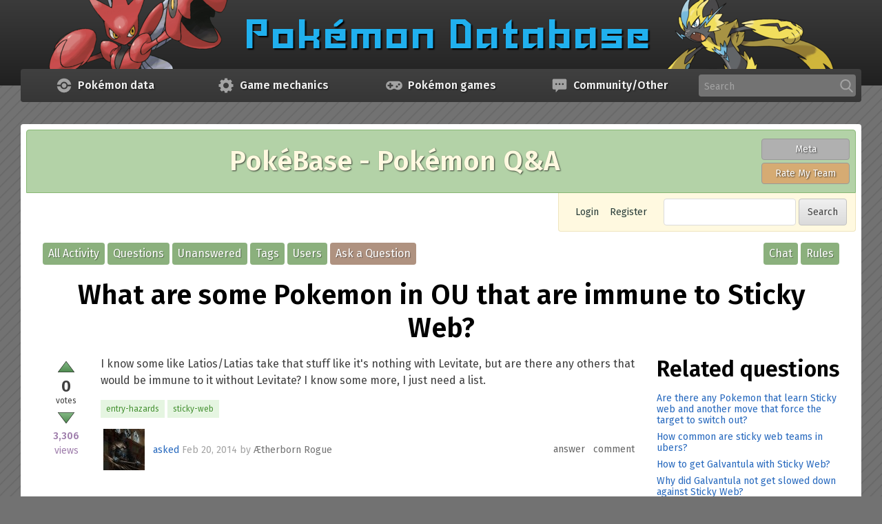

--- FILE ---
content_type: text/html; charset=utf-8
request_url: https://pokemondb.net/pokebase/187872/what-are-some-pokemon-in-ou-that-are-immune-to-sticky-web
body_size: 7874
content:
<!DOCTYPE html>
<html lang="en" itemscope itemtype="https://schema.org/QAPage">
<!-- Powered by Question2Answer - http://www.question2answer.org/ -->
<head>
<meta charset="utf-8">
<title>What are some Pokemon in OU that are immune to Sticky Web? - PokéBase Pokémon Answers</title>
<link rel="preconnect" href="https://img.pokemondb.net">
<link rel="preconnect" href="https://s.pokemondb.net">
<link rel="dns-prefetch" href="https://www.gravatar.com">
<link rel="preload" href="/static/fonts/fira-sans-v17-latin-400.woff2" as="font" type="font/woff2" crossorigin>
<link rel="preload" href="/static/fonts/fira-sans-v17-latin-400i.woff2" as="font" type="font/woff2" crossorigin>
<link rel="preload" href="/static/fonts/fira-sans-v17-latin-600.woff2" as="font" type="font/woff2" crossorigin>
<link rel="stylesheet" href="/static/css/pokemondb-597e7dc95a.css">
<link rel="stylesheet" href="/static/css/pokebase-a060112af3.css">
<link rel="canonical" href="https://pokemondb.net/pokebase/187872/what-are-some-pokemon-in-ou-that-are-immune-to-sticky-web">
<link rel="search" type="application/opensearchdescription+xml" title="PokéBase Pokémon Answers" href="../opensearch.xml">
<meta itemprop="name" content="What are some Pokemon in OU that are immune to Sticky Web?">
<script>var localDbVersions = 260116;</script>
<script src="/static/js/jquery-2c872dbe60.min.js"></script>
<script defer src="/static/js/global-b07c1b928a.js"></script>
<noscript>
<style>.main-menu-item:hover > .main-menu-sub { visibility: visible; opacity: 1; }</style>
</noscript>
<script>
var qa_root = '..\/';
var qa_request = '187872\/what-are-some-pokemon-in-ou-that-are-immune-to-sticky-web';
</script>
<script src="../qa-content/qa-global.js?1.8.6"></script>

			<style>
				.qa-q-list-item { transition: opacity .5s; }
				.qa-q-item-spoiler { opacity: 0.1; }
				.qa-q-item-spoiler:hover { opacity: 1; }
			</style>
			<script>
			$(function () {
				var showSpoilers = localStorage.getItem("showspoilers") || 1;
				if (showSpoilers == 1) {
					$(".qa-q-item-spoiler").removeClass("qa-q-item-spoiler");
					$("#btnSpoilers").text("Hide spoilers");
				}
				else {
					$(".qa-q-list-item:has(a.qa-tag-link[href$=legends-za])").addClass("qa-q-item-spoiler");
					$("#btnSpoilers").text("Show spoilers");
				}

				$("#btnSpoilers").click(function () {
					showSpoilers = localStorage.getItem("showspoilers") || 1;
					if (showSpoilers == 1) {
						localStorage.setItem("showspoilers", 0);
						$(".qa-q-list-item:has(a.qa-tag-link[href$=legends-za])").addClass("qa-q-item-spoiler");
						$("#btnSpoilers").text("Show spoilers");
					}
					else {
						localStorage.setItem("showspoilers", 1);
						$(".qa-q-item-spoiler").removeClass("qa-q-item-spoiler");
						$("#btnSpoilers").text("Hide spoilers");
					}
				});
			});
			</script>
		
<meta name="viewport" content="width=device-width, initial-scale=1">
<link rel="shortcut icon" type="image/x-icon" href="/favicon.ico">
<link rel="apple-touch-icon-precomposed" href="/apple-touch-icon-precomposed.png">
<style>
.wmd-button > span { background-image: url('../qa-plugin/markdown-editor/pagedown/wmd-buttons.png') }

</style>


</head>
<body
class="qa-template-question qa-body-js-off"
>
<script>
var b = document.getElementsByTagName('body')[0];
b.className = b.className.replace('qa-body-js-off', 'qa-body-js-on');
</script>

<header class="main-header">
	<div class="grid-container">
		<a href="/" class="header-logo">
	<picture>
		<source type="image/avif" media="(min-width: 900px)" width="1140" height="100"
			srcset="https://img.pokemondb.net/design/avif/header-lg.avif">
		<source type="image/avif" media="(min-width: 620px)" width="807" height="100"
			srcset="https://img.pokemondb.net/design/avif/header-md.avif, https://img.pokemondb.net/design/avif/header-md-2x.avif 2x">
		<source type="image/avif" width="367" height="100"
			srcset="https://img.pokemondb.net/design/avif/header-sm.avif, https://img.pokemondb.net/design/avif/header-sm-2x.avif 2x">
		<source type="image/png" media="(min-width: 900px)" width="1140" height="100"
			srcset="https://img.pokemondb.net/design/header-lg.png">
		<source type="image/png" media="(min-width: 620px)" width="807" height="100"
			srcset="https://img.pokemondb.net/design/header-md.png, https://img.pokemondb.net/design/header-md-2x.png 2x">
		<img src="https://img.pokemondb.net/design/header-sm.png" alt="Pokemon Database logo, with Scizor"
			srcset="https://img.pokemondb.net/design/header-sm-2x.png 2x" fetchpriority="high">
	</picture>
</a>
	</div>
</header>


<nav class="main-menu grid-container">
	<ul class="main-menu-list">
			<li class="main-menu-item">
			<a class="main-menu-heading" href="/sitemap">
				<svg xmlns="http://www.w3.org/2000/svg" viewBox="0 0 512 512" class="main-menu-icon img-fixed" width="24" height="24" aria-label="Pokeball icon" role="img"><g fill="#a3a3a3"><path d="M229.7 36.8A220.9 220.9 0 0 0 37.5 224.9l-.4 4.3h106.5l1.4-4.7a116.3 116.3 0 0 1 73-77.5 114.7 114.7 0 0 1 149 79l.9 3.2H475l-1.7-10.1A220 220 0 0 0 281 36.7c-12-1.4-39.3-1.4-51.2 0z"/><path d="M239.7 185a74 74 0 0 0-49.7 40.3 73 73 0 0 0 15.4 82.3 72.1 72.1 0 0 0 101.9-1.2 68.8 68.8 0 0 0 20.6-50.7 69.1 69.1 0 0 0-21-51.2 73.3 73.3 0 0 0-33-19c-7.6-2.1-26.4-2.3-34.2-.5z"/><path d="M37.5 286.3a220.5 220.5 0 0 0 436 4.5l1.5-8.9H367.9l-1 3.2a130 130 0 0 1-17.7 37.6 144 144 0 0 1-26.9 26.8 142 142 0 0 1-30.7 15.4 96.3 96.3 0 0 1-35.8 5.3 90 90 0 0 1-22.5-1.7 114 114 0 0 1-58.6-31.7 110.1 110.1 0 0 1-28.3-46l-2.9-8.9H37l.6 4.4h-.1z"/></g></svg>				<span class="main-menu-title">Data</span>
				<span class="main-menu-title-long">Pokémon data</span>
			</a>
			<ul class="main-menu-sub">
												<li><a href="/pokedex">Pokédex</a></li>
																<li><a href="/move">Moves</a></li>
																<li><a href="/type">Type chart</a></li>
																<li><a href="/ability">Abilities</a></li>
																<li><a href="/item">Items</a></li>
																<li><a href="/evolution">Evolution chains</a></li>
																<li><a href="/location">Pokémon locations</a></li>
																<li><a href="/sprites">Sprite gallery</a></li>
																<li class="main-menu-hr-title">Quick links</li>
																<li><a href="/pokedex/national">National Pokédex</a></li>
																<li><a href="/pokedex/all">Pokémon list with stats</a></li>
																<li><a href="/pokedex/game/legends-arceus">Legends: Arceus Pokédex</a></li>
																<li><a href="/pokedex/game/scarlet-violet">Scarlet &amp; Violet Pokédex</a></li>
										</ul>
		</li>
			<li class="main-menu-item">
			<a class="main-menu-heading" href="/sitemap">
				<svg xmlns="http://www.w3.org/2000/svg" viewBox="0 0 512 512" class="main-menu-icon img-fixed" width="24" height="24" aria-label="Mechanics icon" role="img"><path fill="#a3a3a3" d="M479.5 297.5v-82l-50.3-8.4a156.5 156.5 0 0 0-16-38.3l30-40.8-57.7-58.8-42 29c-12-6.5-25-12.2-38.2-15.9L297 33h-82l-8.3 50.3a163 163 0 0 0-38.3 16l-41-29.1L68.8 128l29.9 41A184 184 0 0 0 82.8 208l-50.3 7.4v82l50.3 8.3a163 163 0 0 0 16 38.3l-30 41.7 57.6 57.6 42-29.7a184 184 0 0 0 39 15.8l8.4 49.5h82l8.3-50.4c13.1-3.7 26-9.3 38.3-15.8l41.9 29.8 57.6-57.8-29.7-42c6.4-12 12-24 15.8-38.1l49.3-7.4.2.2zM255.8 342c-47.5 0-85.7-38.3-85.7-85.7s39.1-85.7 85.7-85.7 85.8 38.3 85.8 85.7-38.3 85.7-85.8 85.7z"/></svg>				<span class="main-menu-title">Mechanics</span>
				<span class="main-menu-title-long">Game mechanics</span>
			</a>
			<ul class="main-menu-sub">
												<li><a href="/mechanics/breeding">Breeding &amp; egg groups</a></li>
																<li><a href="/mechanics/move-tutors">Move Tutors</a></li>
																<li><a href="/type/dual">Dual type chart</a></li>
																<li><a href="/ev">Effort Values (EVs)</a></li>
																<li><a href="/mechanics/natures">Natures</a></li>
																<li><a href="/mechanics/hidden">IVs/Personality</a></li>
																<li class="main-menu-hr-title">Useful tools</li>
																<li><a href="/tools/moveset-search">Moveset searcher</a></li>
																<li><a href="/tools/type-coverage">Type coverage checker</a></li>
																<li><a href="/tools/text-list">Text list generator</a></li>
										</ul>
		</li>
			<li class="main-menu-item">
			<a class="main-menu-heading" href="/sitemap">
				<svg xmlns="http://www.w3.org/2000/svg" viewBox="0 0 512 512" class="main-menu-icon img-fixed" width="24" height="24" aria-label="Game controller icon" role="img"><path fill="#a3a3a3" fill-rule="evenodd" d="M117.4 121.9c-104.8 14.6-152 142.6-82.2 222.9 48 55 131.9 62.7 187.2 17l4.6-3.8H285l4.6 3.7c55.3 45.8 139.3 38.2 187.2-17 70.2-80.6 22.4-208.6-83.1-222.9-14.8-2-261.9-2-276.2 0m42.8 52.8c2.2 2.2 2.2 2.7 2.5 29.4l.3 27.2h53.5l2.4 2.5c3.8 3.8 3.8 40.8 0 44.6l-2.4 2.4H163l-.3 27.2c-.4 35 2.2 31.7-25 31.7-27.3 0-24.7 3.3-25-31.7l-.4-27.2H59l-2.4-2.4c-3.9-3.8-3.9-40.8 0-44.6l2.4-2.5h53.4l.3-27c.4-35-1.8-32.4 26.3-32 18.3.1 19 .2 21.3 2.4m259.3 16.5a33.7 33.7 0 0 1 19.5 42.5 33.2 33.2 0 0 1-59 5.8c-16.4-26.6 9.7-58.4 39.5-48.3M352 259a33 33 0 0 1 3.7 60 32.7 32.7 0 0 1-48-27.3A32.9 32.9 0 0 1 352 259"/></svg>				<span class="main-menu-title">Games</span>
				<span class="main-menu-title-long">Pokémon games</span>
			</a>
			<ul class="main-menu-sub">
												<li><a href="/legends-z-a">Legends: Z-A</a></li>
																<li><a href="/scarlet-violet">Scarlet &amp; Violet</a></li>
																<li><a href="/go">Pokémon GO</a></li>
																<li class="main-menu-hr"></li>
																<li><a href="/legends-arceus">Legends: Arceus</a></li>
																<li><a href="/brilliant-diamond-shining-pearl">Brilliant Diamond &amp; Shining Pearl</a></li>
																<li><a href="/sword-shield">Sword &amp; Shield</a></li>
																<li class="main-menu-hr"></li>
																<li><a href="/lets-go-pikachu-eevee">Let&#039;s Go Pikachu &amp; Let&#039;s Go Eevee</a></li>
																<li><a href="/ultra-sun-ultra-moon">Ultra Sun &amp; Ultra Moon</a></li>
																<li><a href="/sun-moon">Sun &amp; Moon</a></li>
																<li class="main-menu-hr"></li>
																<li><a href="/omega-ruby-alpha-sapphire">Omega Ruby &amp; Alpha Sapphire</a></li>
																<li><a href="/x-y">X &amp; Y</a></li>
																<li class="main-menu-hr"></li>
																<li><a href="/black-white-2">Black 2 &amp; White 2</a></li>
																<li><a href="/black-white">Black &amp; White</a></li>
																<li class="main-menu-hr"></li>
																<li><a href="/heartgold-soulsilver">HeartGold &amp; SoulSilver</a></li>
																<li><a href="/platinum">Platinum</a></li>
																<li><a href="/diamond-pearl">Diamond &amp; Pearl</a></li>
																<li class="main-menu-hr"></li>
																<li><a href="/emerald">Emerald</a></li>
																<li><a href="/firered-leafgreen">FireRed &amp; LeafGreen</a></li>
																<li><a href="/ruby-sapphire">Ruby &amp; Sapphire</a></li>
																<li class="main-menu-hr"></li>
																<li><a href="/crystal">Crystal</a></li>
																<li><a href="/gold-silver">Gold &amp; Silver</a></li>
																<li class="main-menu-hr"></li>
																<li><a href="/yellow">Yellow</a></li>
																<li><a href="/red-blue">Red &amp; Blue</a></li>
																<li class="main-menu-hr"></li>
																<li><a href="/spinoff">Spin-off games</a></li>
										</ul>
		</li>
			<li class="main-menu-item">
			<a class="main-menu-heading" href="/sitemap">
				<svg xmlns="http://www.w3.org/2000/svg" viewBox="0 0 512 512" class="main-menu-icon img-fixed" width="24" height="24" aria-label="Chat icon" role="img"><path fill="#a3a3a3" d="M36.5 95v241.5a44.5 44.5 0 0 0 43.9 43.9h58.5v73.1a7.3 7.3 0 0 0 12.8 5l71-78.1h208.9a44.5 44.5 0 0 0 43.9-44V95a44.5 44.5 0 0 0-43.9-43.9H80.4a44.5 44.5 0 0 0-43.9 44zm292.7 117.1a29.3 29.3 0 1 1 58.6 0 29.3 29.3 0 0 1-58.6 0zm-102.5 0a29.3 29.3 0 1 1 58.6 0 29.3 29.3 0 0 1-58.6 0zm-102.4 0a29.3 29.3 0 1 1 58.6 0 29.3 29.3 0 0 1-58.6 0z"/></svg>				<span class="main-menu-title">Other</span>
				<span class="main-menu-title-long">Community/Other</span>
			</a>
			<ul class="main-menu-sub">
												<li><a href="/pokebase/">Pokémon Q&amp;A</a></li>
																<li><a href="/pokebase/rmt/">Pokémon Rate My Team</a></li>
																<li><a href="/pokebase/chat">Chat Room</a></li>
																<li><a href="/pokebase/meta/">Meta (Suggestion Box)</a></li>
																<li class="main-menu-hr-title">Other pages</li>
																<li><a href="/">Pokémon News</a></li>
																<li><a href="/maps">Maps/Puzzles</a></li>
																<li><a href="/etymology">Pokémon name origins</a></li>
																<li><a href="/about">About/Contact us</a></li>
										</ul>
		</li>
			<li class="main-menu-item main-menu-item-search">
			<form method="get" action="/search" class="sitesearch-form">
				<label class="sr-only" for="sitesearch">Search</label>
				<input id="sitesearch" class="input-text sitesearch-input" type="text" name="q" autocomplete="off" placeholder="Search" tabindex="100">
				<svg xmlns="http://www.w3.org/2000/svg" viewBox="0 0 512 512" class="main-menu-icon img-fixed" width="20" height="20" aria-label="Search" role="img"><path fill="#a3a3a3" d="M495.6 466.4L373.8 339.6a206 206 0 0 0 48.5-132.9C422.3 92.7 329.5 0 215.6 0S8.8 92.7 8.8 206.7s92.8 206.7 206.8 206.7c42.8 0 83.5-12.9 118.4-37.4l122.8 127.7a26.8 26.8 0 0 0 38.1.8 27 27 0 0 0 .7-38.1zm-280-412.5c84.2 0 152.8 68.6 152.8 152.8s-68.6 152.8-152.8 152.8S62.8 291 62.8 206.7 131.3 54 215.6 54z"/></svg>				<div class="sitesearch-results"></div>
			</form>
		</li>
	</ul>
</nav>

<main class="main-content grid-container">
<div class="qa-banner qa-pokebase">
  <div class="qa-banner-title">PokéBase - Pokémon Q&amp;A</div>
  <div class="qa-banner-buttons">
    <a class="qa-banner-button qa-meta" href="/pokebase/meta/">Meta</a>
    <a class="qa-banner-button qa-rmt" href="/pokebase/rmt/">Rate My Team</a>
  </div>
</div>
<div class="qa-nav-top">
<div class="qa-nav-user">
<ul class="qa-nav-user-list">
<li class="qa-nav-user-item qa-nav-user-login">
<a href="../login?to=187872%2Fwhat-are-some-pokemon-in-ou-that-are-immune-to-sticky-web" class="qa-nav-user-link">Login</a>
</li>
<li class="qa-nav-user-item qa-nav-user-register">
<a href="../register?to=187872%2Fwhat-are-some-pokemon-in-ou-that-are-immune-to-sticky-web" class="qa-nav-user-link">Register</a>
</li>
</ul>
<div class="qa-nav-user-clear">
</div>
</div>
<div class="qa-search">
<form method="get" action="../search">
<input type="text" name="q" value="" class="qa-search-field input-text">
<input type="submit" value="Search" class="qa-search-button btn">
</form>
</div>
</div>
<div class="qa-nav-main">
<ul class="qa-nav-main-list">
<li class="qa-nav-main-item qa-nav-main-activity">
<a href="../activity" class="qa-nav-main-link">All Activity</a>
</li>
<li class="qa-nav-main-item qa-nav-main-questions">
<a href="../questions" class="qa-nav-main-link">Questions</a>
</li>
<li class="qa-nav-main-item qa-nav-main-unanswered">
<a href="../unanswered" class="qa-nav-main-link">Unanswered</a>
</li>
<li class="qa-nav-main-item qa-nav-main-tag">
<a href="../tags" class="qa-nav-main-link">Tags</a>
</li>
<li class="qa-nav-main-item qa-nav-main-user">
<a href="../users" class="qa-nav-main-link">Users</a>
</li>
<li class="qa-nav-main-item qa-nav-main-ask">
<a href="../ask" class="qa-nav-main-link">Ask a Question</a>
</li>
<li class="qa-nav-main-item-opp qa-nav-main-rules">
<a href="../rules" class="qa-nav-main-link">Rules</a>
</li>
<li class="qa-nav-main-item-opp qa-nav-main-custom-4">
<a href="../chat" class="qa-nav-main-link">Chat</a>
</li>
</ul>
<div class="qa-nav-main-clear">
</div>
</div>
<div class="qa-header-clear">
</div>
<div class="qa-body-wrapper" itemprop="mainEntity" itemscope itemtype="https://schema.org/Question">
<div class="qa-main-heading">
<h1>
<a href="../187872/what-are-some-pokemon-in-ou-that-are-immune-to-sticky-web">
<span itemprop="name">What are some Pokemon in OU that are immune to Sticky Web?</span>
</a>
</h1>
</div>
<div class="grid-row">
<div class="qa-main grid-col span-md-9">
<div class="qa-part-q-view">
<div class="qa-q-view" id="q187872">
<div class="qa-q-view-stats">
<form method="post" action="../187872/what-are-some-pokemon-in-ou-that-are-immune-to-sticky-web">
<div class="qa-voting qa-voting-net" id="voting_187872">
<div class="qa-vote-buttons qa-vote-buttons-net">
<input title="Click to vote up" name="vote_187872_1_q187872" onclick="return qa_vote_click(this);" type="submit" value="" class="qa-vote-first-button qa-vote-up-button"> 
</div>
<div class="qa-vote-count qa-vote-count-net">
<span class="qa-netvote-count">
<span class="qa-netvote-count-data">0</span><span class="qa-netvote-count-pad"> votes <meta itemprop="upvoteCount" content="0"></span>
</span>
</div>
<div class="qa-vote-buttons qa-vote-buttons-net">
<input title="Click to vote down" name="vote_187872_-1_q187872" onclick="return qa_vote_click(this);" type="submit" value="" class="qa-vote-second-button qa-vote-down-button"> 
</div>
<div class="qa-vote-clear">
</div>
</div>
<input name="code" type="hidden" value="0-1768545087-3d7c4512d9c6ed3155608095838cc61e9442c34e">
</form>
<span class="qa-view-count">
<span class="qa-view-count-data">3,306</span><span class="qa-view-count-pad"> views</span>
</span>
</div>
<div class="qa-q-view-main">
<form method="post" action="../187872/what-are-some-pokemon-in-ou-that-are-immune-to-sticky-web">
<div class="qa-q-view-content qa-post-content">
<a name="187872"></a><div itemprop="text"><p>I know some like Latios/Latias take that stuff like it's nothing with Levitate, but are there any others that would be immune to it without Levitate? I know some more, I just need a list.</p>
</div>
</div>
<div class="qa-q-view-tags">
<ul class="qa-q-view-tag-list">
<li class="qa-q-view-tag-item"><a href="../tag/entry-hazards" rel="tag" class="qa-tag-link">entry-hazards</a></li>
<li class="qa-q-view-tag-item"><a href="../tag/sticky-web" rel="tag" class="qa-tag-link">sticky-web</a></li>
</ul>
</div>
<span class="qa-q-view-avatar-meta">
<span class="qa-q-view-avatar">
<a href="../user/%C3%86therborn+Rogue" class="qa-avatar-link"><img src="https://www.gravatar.com/avatar/72c505ff7a5a91cffe8206d0545d0084?s=60" width="60" height="60" class="qa-avatar-image" alt="" / loading="lazy"></a>
</span>
<span class="qa-q-view-meta">
<a href="../187872/what-are-some-pokemon-in-ou-that-are-immune-to-sticky-web" class="qa-q-view-what" itemprop="url">asked</a>
<span class="qa-q-view-when">
<span class="qa-q-view-when-data"><time itemprop="dateCreated" datetime="2014-02-20T22:11:58+0000" title="2014-02-20T22:11:58+0000">Feb 20, 2014</time></span>
</span>
<span class="qa-q-view-who">
<span class="qa-q-view-who-pad">by </span>
<span class="qa-q-view-who-data"><span itemprop="author" itemscope itemtype="https://schema.org/Person"><a href="../user/%C3%86therborn+Rogue" class="qa-user-link" itemprop="url"><span itemprop="name">Ætherborn Rogue</span></a></span></span>
</span>
</span>
</span>
<div class="qa-q-view-buttons">
<input name="q_doanswer" id="q_doanswer" onclick="return qa_toggle_element('anew')" value="answer" title="Answer this question" type="submit" class="qa-form-light-button qa-form-light-button-answer ">
<input name="q_docomment" onclick="return qa_toggle_element('c187872')" value="comment" title="Add a comment on this question" type="submit" class="qa-form-light-button qa-form-light-button-comment ">
</div>
<input name="code" type="hidden" value="0-1768545087-2474d46c844bb2f812a00f5789a8c4ecbe502e82">
<input name="qa_click" type="hidden" value="">
</form>
<div class="qa-q-view-c-list" style="display:none;" id="c187872_list">
</div> <!-- END qa-c-list -->
<div class="qa-c-form" id="c187872" style="display:none;">
<h2>Please <a href="../login?to=187872%2Fwhat-are-some-pokemon-in-ou-that-are-immune-to-sticky-web">log in</a> or <a href="../register?to=187872%2Fwhat-are-some-pokemon-in-ou-that-are-immune-to-sticky-web">register</a> to add a comment.</h2>
</div> <!-- END qa-c-form -->
</div>
<div class="qa-q-view-clear">
</div>
</div>
</div>
<div class="qa-part-a-form">
<div class="qa-a-form" id="anew" style="display:none;">
<h2>Please <a href="../login?to=187872%2Fwhat-are-some-pokemon-in-ou-that-are-immune-to-sticky-web">log in</a> or <a href="../register?to=187872%2Fwhat-are-some-pokemon-in-ou-that-are-immune-to-sticky-web">register</a> to answer this question.</h2>
</div> <!-- END qa-a-form -->
</div>
<div class="qa-part-a-list">
<h2 id="a_list_title"><span itemprop="answerCount">2</span> Answers</h2>
<div class="qa-a-list" id="a_list">
<div class="qa-a-list-item  qa-a-list-item-selected" id="a187874" itemprop="suggestedAnswer acceptedAnswer" itemscope itemtype="https://schema.org/Answer">
<form method="post" action="../187872/what-are-some-pokemon-in-ou-that-are-immune-to-sticky-web">
<div class="qa-voting qa-voting-net" id="voting_187874">
<div class="qa-vote-buttons qa-vote-buttons-net">
<input title="Click to vote up" name="vote_187874_1_a187874" onclick="return qa_vote_click(this);" type="submit" value="" class="qa-vote-first-button qa-vote-up-button"> 
</div>
<div class="qa-vote-count qa-vote-count-net">
<span class="qa-netvote-count">
<span class="qa-netvote-count-data">2</span><span class="qa-netvote-count-pad"> votes <meta itemprop="upvoteCount" content="2"></span>
</span>
</div>
<div class="qa-vote-buttons qa-vote-buttons-net">
<input title="Click to vote down" name="vote_187874_-1_a187874" onclick="return qa_vote_click(this);" type="submit" value="" class="qa-vote-second-button qa-vote-down-button"> 
</div>
<div class="qa-vote-clear">
</div>
</div>
<input name="code" type="hidden" value="0-1768545087-3d7c4512d9c6ed3155608095838cc61e9442c34e">
</form>
<div class="qa-a-item-main">
<form method="post" action="../187872/what-are-some-pokemon-in-ou-that-are-immune-to-sticky-web">
<div class="qa-a-item-selected">
<div class="qa-a-selection">
<div class="qa-a-selected">&nbsp;</div>
<div class="qa-a-selected-text">Best answer</div>
</div>
<div class="qa-a-item-content qa-post-content">
<a name="187874"></a><div itemprop="text"><p><strong>Any Pokemon which is Flying type or has Levitate</strong></p>
<p>All flying types are immune, yay!<br>
That means Pokemon like Landorus, Togekiss etc. etc. all get to bypass that hazard</p>
<p>Also any Pokemon with White Smoke or Clear Body is immune as well. That means Torkoal, Metagross etc.</p>
<p>Pokémon with the ability Contrary get the Speed Boost instead of a speed drop - eg. Seperior and Malamar</p>
<p>Levitate as you know, also avoid Sticky Web</p>
<p>Any Pokemon holding the item Air Balloon also dodges it.</p>
<p>&gt;Sticky Web sets an entry hazard around the opposing Pokémon, which lowers their Speed stat by one stage upon switching in. It doesn't affect Flying-type Pokémon, those with the Levitate ability, or Pokémon holding an Air Balloon. Pokémon with the Ability Clear Body and White Smoke will not have their Speed lowered, and Pokémon with the Ability Contrary will instead have their Speed raised by one stage. Sticky Web triggers the effects of the Abilities Defiant and Competitive.</p>
</div>
</div>
<span class="qa-a-item-avatar-meta">
<span class="qa-a-item-avatar">
<a href="../user/Sempi" class="qa-avatar-link"><img src="https://www.gravatar.com/avatar/ec7732cbde5fc343e728dbab10132aef?s=60" width="60" height="60" class="qa-avatar-image" alt="" / loading="lazy"></a>
</span>
<span class="qa-a-item-meta">
<a href="../187872/what-are-some-pokemon-in-ou-that-are-immune-to-sticky-web?show=187874#a187874" class="qa-a-item-what" itemprop="url">answered</a>
<span class="qa-a-item-when">
<span class="qa-a-item-when-data"><time itemprop="dateCreated" datetime="2014-02-20T22:21:24+0000" title="2014-02-20T22:21:24+0000">Feb 20, 2014</time></span>
</span>
<span class="qa-a-item-who">
<span class="qa-a-item-who-pad">by </span>
<span class="qa-a-item-who-data"><span itemprop="author" itemscope itemtype="https://schema.org/Person"><a href="../user/Sempi" class="qa-user-link" itemprop="url"><span itemprop="name">Sempi</span></a></span></span>
</span>
<br>
<span class="qa-a-item-what">selected</span>
<span class="qa-a-item-when">
<span class="qa-a-item-when-data"><time itemprop="dateModified" datetime="2014-02-26T21:15:10+0000" title="2014-02-26T21:15:10+0000">Feb 26, 2014</time></span>
</span>
<span class="qa-a-item-who">
<span class="qa-a-item-who-pad">by </span><span class="qa-a-item-who-data"><span itemprop="author" itemscope itemtype="https://schema.org/Person"><a href="../user/%C3%86therborn+Rogue" class="qa-user-link" itemprop="url"><span itemprop="name">Ætherborn Rogue</span></a></span></span>
</span>
</span>
</span>
<div class="qa-a-item-buttons">
<input name="a187874_docomment" onclick="return qa_toggle_element('c187874')" value="comment" title="Add a comment on this answer" type="submit" class="qa-form-light-button qa-form-light-button-comment ">
</div>
</div>
<input name="code" type="hidden" value="0-1768545087-e9f50ac5aab3bb37c2cd02ae89d4e573338d9779">
<input name="qa_click" type="hidden" value="">
</form>
<div class="qa-a-item-c-list" id="c187874_list">
<div class="qa-c-list-item " id="c188646" itemscope itemtype="https://schema.org/Comment">
<form method="post" action="../187872/what-are-some-pokemon-in-ou-that-are-immune-to-sticky-web">
<div class="qa-c-item-content qa-post-content">
<a name="188646"></a><div itemprop="text">Ha, haha, A Contrary Malamar gets boosted- that&#039;s genius!<br />
<br />
I have to try that!</div>
</div>
<div class="qa-c-item-footer">
<span class="qa-c-item-avatar-meta">
<span class="qa-c-item-meta">
<a href="../187872/what-are-some-pokemon-in-ou-that-are-immune-to-sticky-web?show=188646#c188646" class="qa-c-item-what" itemprop="url">commented</a>
<span class="qa-c-item-when">
<span class="qa-c-item-when-data"><time itemprop="dateCreated" datetime="2014-02-26T21:15:00+0000" title="2014-02-26T21:15:00+0000">Feb 26, 2014</time></span>
</span>
<span class="qa-c-item-who">
<span class="qa-c-item-who-pad">by </span>
<span class="qa-c-item-who-data"><span itemprop="author" itemscope itemtype="https://schema.org/Person"><a href="../user/%C3%86therborn+Rogue" class="qa-user-link" itemprop="url"><span itemprop="name">Ætherborn Rogue</span></a></span></span>
</span>
</span>
</span>
<div class="qa-c-item-buttons">
</div>
</div>
<input name="code" type="hidden" value="0-1768545087-e9f50ac5aab3bb37c2cd02ae89d4e573338d9779">
<input name="qa_click" type="hidden" value="">
</form>
<div class="qa-c-item-clear">
</div>
</div> <!-- END qa-c-item -->
<div class="qa-c-list-item " id="c188647" itemscope itemtype="https://schema.org/Comment">
<form method="post" action="../187872/what-are-some-pokemon-in-ou-that-are-immune-to-sticky-web">
<div class="qa-c-item-content qa-post-content">
<a name="188647"></a><div itemprop="text">You could also say that Pokemon with Defiant get the attack boost upon switching</div>
</div>
<div class="qa-c-item-footer">
<span class="qa-c-item-avatar-meta">
<span class="qa-c-item-meta">
<a href="../187872/what-are-some-pokemon-in-ou-that-are-immune-to-sticky-web?show=188647#c188647" class="qa-c-item-what" itemprop="url">commented</a>
<span class="qa-c-item-when">
<span class="qa-c-item-when-data"><time itemprop="dateCreated" datetime="2014-02-26T21:42:54+0000" title="2014-02-26T21:42:54+0000">Feb 26, 2014</time></span>
</span>
<span class="qa-c-item-who">
<span class="qa-c-item-who-pad">by </span>
<span class="qa-c-item-who-data"><span itemprop="author" itemscope itemtype="https://schema.org/Person"><a href="../user/PX" class="qa-user-link" itemprop="url"><span itemprop="name">PX</span></a></span></span>
</span>
</span>
</span>
<div class="qa-c-item-buttons">
</div>
</div>
<input name="code" type="hidden" value="0-1768545087-e9f50ac5aab3bb37c2cd02ae89d4e573338d9779">
<input name="qa_click" type="hidden" value="">
</form>
<div class="qa-c-item-clear">
</div>
</div> <!-- END qa-c-item -->
</div> <!-- END qa-c-list -->
<div class="qa-c-form" id="c187874" style="display:none;">
<h2>Please <a href="../login?to=187872%2Fwhat-are-some-pokemon-in-ou-that-are-immune-to-sticky-web">log in</a> or <a href="../register?to=187872%2Fwhat-are-some-pokemon-in-ou-that-are-immune-to-sticky-web">register</a> to add a comment.</h2>
</div> <!-- END qa-c-form -->
</div> <!-- END qa-a-item-main -->
<div class="qa-a-item-clear">
</div>
</div> <!-- END qa-a-list-item -->
<div class="qa-a-list-item " id="a187876" itemprop="suggestedAnswer" itemscope itemtype="https://schema.org/Answer">
<form method="post" action="../187872/what-are-some-pokemon-in-ou-that-are-immune-to-sticky-web">
<div class="qa-voting qa-voting-net" id="voting_187876">
<div class="qa-vote-buttons qa-vote-buttons-net">
<input title="Click to vote up" name="vote_187876_1_a187876" onclick="return qa_vote_click(this);" type="submit" value="" class="qa-vote-first-button qa-vote-up-button"> 
</div>
<div class="qa-vote-count qa-vote-count-net">
<span class="qa-netvote-count">
<span class="qa-netvote-count-data">0</span><span class="qa-netvote-count-pad"> votes <meta itemprop="upvoteCount" content="0"></span>
</span>
</div>
<div class="qa-vote-buttons qa-vote-buttons-net">
<input title="Click to vote down" name="vote_187876_-1_a187876" onclick="return qa_vote_click(this);" type="submit" value="" class="qa-vote-second-button qa-vote-down-button"> 
</div>
<div class="qa-vote-clear">
</div>
</div>
<input name="code" type="hidden" value="0-1768545087-3d7c4512d9c6ed3155608095838cc61e9442c34e">
</form>
<div class="qa-a-item-main">
<form method="post" action="../187872/what-are-some-pokemon-in-ou-that-are-immune-to-sticky-web">
<div class="qa-a-selection">
</div>
<div class="qa-a-item-content qa-post-content">
<a name="187876"></a><div itemprop="text"><p>It doesn't affect all the Pokemon with Levitate and Flyingtype Pokemon.<br>
Source: <a rel="nofollow" href="http://www.smogon.com/forums/threads/sticky-web.3489953/">http://www.smogon.com/forums/threads/sticky-web.3489953/</a></p>
</div>
</div>
<span class="qa-a-item-avatar-meta">
<span class="qa-a-item-avatar">
<a href="../user/Toon_Cerberus" class="qa-avatar-link"><img src="https://www.gravatar.com/avatar/f194c51a63ea59957458dbed1cdddd97?s=60" width="60" height="60" class="qa-avatar-image" alt="" / loading="lazy"></a>
</span>
<span class="qa-a-item-meta">
<a href="../187872/what-are-some-pokemon-in-ou-that-are-immune-to-sticky-web?show=187876#a187876" class="qa-a-item-what" itemprop="url">answered</a>
<span class="qa-a-item-when">
<span class="qa-a-item-when-data"><time itemprop="dateCreated" datetime="2014-02-20T22:23:41+0000" title="2014-02-20T22:23:41+0000">Feb 20, 2014</time></span>
</span>
<span class="qa-a-item-who">
<span class="qa-a-item-who-pad">by </span>
<span class="qa-a-item-who-data"><span itemprop="author" itemscope itemtype="https://schema.org/Person"><a href="../user/Toon_Cerberus" class="qa-user-link" itemprop="url"><span itemprop="name">Toon_Cerberus</span></a></span></span>
</span>
</span>
</span>
<div class="qa-a-item-buttons">
<input name="a187876_docomment" onclick="return qa_toggle_element('c187876')" value="comment" title="Add a comment on this answer" type="submit" class="qa-form-light-button qa-form-light-button-comment ">
</div>
<input name="code" type="hidden" value="0-1768545087-1e46ec0e66abb314e773d30667224c245c1047e1">
<input name="qa_click" type="hidden" value="">
</form>
<div class="qa-a-item-c-list" style="display:none;" id="c187876_list">
</div> <!-- END qa-c-list -->
<div class="qa-c-form" id="c187876" style="display:none;">
<h2>Please <a href="../login?to=187872%2Fwhat-are-some-pokemon-in-ou-that-are-immune-to-sticky-web">log in</a> or <a href="../register?to=187872%2Fwhat-are-some-pokemon-in-ou-that-are-immune-to-sticky-web">register</a> to add a comment.</h2>
</div> <!-- END qa-c-form -->
</div> <!-- END qa-a-item-main -->
<div class="qa-a-item-clear">
</div>
</div> <!-- END qa-a-list-item -->
</div> <!-- END qa-a-list -->
<p class="text-center"><input name="q_doanswer" onclick="return qa_toggle_element('anew')" value="Post an answer" title="Answer this question" type="submit" class="qa-form-tall-button qa-form-tall-button-answer btn"></p>
</div>
</div>
<div class="qa-sidepanel grid-col span-md-3">
<div class="qa-widgets-side qa-widgets-side-top">
<div class="qa-widget-side qa-widget-side-top">
<div class="qa-related-qs">
<h2 style="margin-top:0; padding-top:0;">
Related questions
</h2>
<ul class="qa-related-q-list">
<li class="qa-related-q-item"><a href="../229696/there-pokemon-that-learn-sticky-another-force-target-switch">Are there any Pokemon that learn Sticky web and another move that force the target to switch out?</a></li>
<li class="qa-related-q-item"><a href="../367860/how-common-are-sticky-web-teams-in-ubers">How common are sticky web teams in ubers?</a></li>
<li class="qa-related-q-item"><a href="../173228/how-to-get-galvantula-with-sticky-web">How to get Galvantula with Sticky Web?</a></li>
<li class="qa-related-q-item"><a href="../400787/why-did-galvantula-not-get-slowed-down-against-sticky-web">Why did Galvantula not get slowed down against Sticky Web?</a></li>
<li class="qa-related-q-item"><a href="../357038/sticky-web-or-stealth-rock-and-spikes">Sticky Web or Stealth Rock and Spikes?</a></li>
<li class="qa-related-q-item"><a href="../244109/what-is-the-best-sticky-web-user">What is the best Sticky Web user?</a></li>
<li class="qa-related-q-item"><a href="../238881/sticky-web-vs-tailwind">Sticky Web vs Tailwind?</a></li>
<li class="qa-related-q-item"><a href="../230337/what-pokemon-should-replace-for-galvantula-sticky-support">What Pokemon should I replace for a Galvantula? (Sticky Web support)?</a></li>
</ul>
</div>
</div>
</div>
<div class="qa-sidebar">
<h2>Useful Posts</h2>
<ul class="sidebar-list">
<li><a href="/pokebase/meta/tag/sgt">PokéBase starter guide</a>
<li><a href="/pokebase/meta/2171/how-can-i-change-my-username">How to change your username</a>
<li><a href="/pokebase/meta/3000/how-do-you-get-a-picture-on-your-account-avatar">How to add a user avatar</a>
<li><a href="/pokebase/meta/16349/why-was-my-post-hidden-the-mega-thread">Why was my post hidden?</a>
<li><a href="/pokebase/meta/202/how-many-points-do-you-get-for-each-action">The points system</a>
<li><a href="/pokebase/meta/7370/flags-vs-down-votes">Flags vs Downvotes</a>
<li><a href="/pokebase/meta/8996/ban-report-do-your-part-to-help-the-site-be-idiot-free">Report users</a><br><br>
<li><a href="/pokebase/meta/77773/pokebase-tournament-suggestions-info-read-before-posting">PokemonDb Tournaments</a>
<li><a href="/pokebase/meta/68341/pokebase-discord-server-official-thread">PokemonDb Discord server</a>
<li><a href="/pokebase/meta/28174/the-pokemondb-showdown-server">PokemonDb Showdown server</a>
</ul>
</div>
</div>
</div>
</div>

</main>

<footer class="main-footer">
	<div class="grid-container">
		<a class="wrap-right" href="/about#privacy">Privacy Policy</a>
		All content &amp; design &copy; Pokémon Database, 2008-2026.
		Pokémon images &amp; names &copy; 1995-2026 Nintendo/Game Freak.
	</div>
</footer>
<div style="position:absolute;overflow:hidden;clip:rect(0 0 0 0);height:0;width:0;margin:0;padding:0;border:0;">
<span id="qa-waiting-template" class="qa-waiting">...</span>
</div>
</body>
<!-- Powered by Question2Answer - http://www.question2answer.org/ -->
</html>
